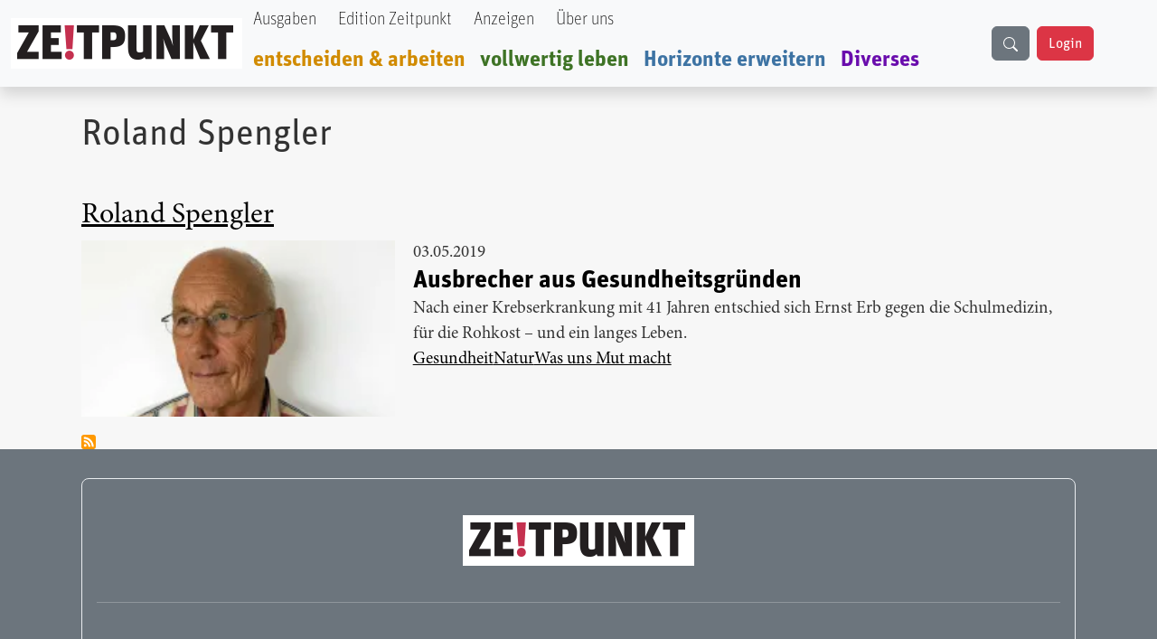

--- FILE ---
content_type: text/html; charset=UTF-8
request_url: https://zeitpunkt.ch/taxonomy/term/2372
body_size: 6510
content:

<!DOCTYPE html>
<html lang="de" dir="ltr" prefix="og: https://ogp.me/ns#" class="h-100">
  <head>
    <meta charset="utf-8" />
<meta name="description" content="| Der ZEITPUNKT ist unabhängig von Organisationen, Parteien und Gruppierungen und wird von freien Beiträgen der Leserinnen und Leser getragen. Ein Teil der Produktionskosten decken Inserentinn" />
<meta name="abstract" content="| Was uns heute bewegt | Zeitpunkt" />
<meta name="keywords" content="Redaktion, Zeitung, Journalismus, Neutralität" />
<meta name="geo.region" content="ch-CH" />
<meta name="robots" content="index, follow, max-snippet:-1, max-video-preview:-1, max-image-preview:standard" />
<meta property="og:site_name" content="Zeitpunkt" />
<meta property="og:type" content="content" />
<meta property="og:title" content="Zeitpunkt.ch" />
<meta property="og:description" content="| Der ZEITPUNKT ist unabhängig von Organisationen, Parteien und Gruppierungen und wird von freien Beiträgen der Leserinnen und Leser getragen. Ein Teil der Produktionskosten decken Inserentinnen und Inserenten." />
<meta property="og:image:type" content="image/jpeg, image/png" />
<meta property="og:image:alt" content="Zeitpunkt.ch Logo" />
<meta property="og:street_address" content="Werkhofstrasse 19" />
<meta property="og:locality" content="Solothurn" />
<meta property="og:postal_code" content="CH-4500" />
<meta property="og:country_name" content="Schweiz" />
<meta property="og:phone_number" content="0041 32 621 81 11" />
<meta property="og:fax_number" content="0041 32 621 81 10" />
<meta property="fb:pages" content="https://www.facebook.com/ZeitpunktMagazin" />
<meta property="pin:description" content="| Zeitpunkt.ch" />
<meta name="twitter:title" content="| Zeitpunkt.ch" />
<meta name="Generator" content="Drupal 10 (https://www.drupal.org)" />
<meta name="MobileOptimized" content="width" />
<meta name="HandheldFriendly" content="true" />
<meta name="viewport" content="width=device-width, initial-scale=1.0" />
<link rel="alternate" type="application/rss+xml" title="Roland Spengler" href="https://zeitpunkt.ch/taxonomy/term/2372/feed" />

    <title>| Zeitpunkt.ch</title>
    <link rel="stylesheet" media="all" href="/sites/default/files/css/css_qNz2Mbvsz23hJCAKEidGyewWNOSuvhyMa5M_B9OHraI.css?delta=0&amp;language=de&amp;theme=bootstrap5&amp;include=[base64]" />
<link rel="stylesheet" media="all" href="/sites/default/files/css/css_zijiCQRhWlv5olWzrB_Rru7bmAA0jNgn39gnh_cm724.css?delta=1&amp;language=de&amp;theme=bootstrap5&amp;include=[base64]" />
<link rel="stylesheet" media="all" href="/sites/default/files/css/css_6xN_Gf-BNtlW314xXaZjV5iMnteIhKyNZKw6NXRuNjg.css?delta=2&amp;language=de&amp;theme=bootstrap5&amp;include=[base64]" />

    
  </head>
  <body class="path-taxonomy   d-flex flex-column h-100">
        <div class="visually-hidden-focusable skip-link p-3 container">
      <a href="#main-content" class="p-2">
        Direkt zum Inhalt
      </a>
    </div>
    
      <div class="dialog-off-canvas-main-canvas d-flex flex-column h-100" data-off-canvas-main-canvas>
    

<header role="banner">
    <div class="region region-header">
    <div id="block-bootstrap5-navbar" class="block block-block-content block-block-contenta0314742-19c7-4d6e-8115-8a3168607298">
  
    
      
            <div class="clearfix text-formatted field field--name-body field--type-text-with-summary field--label-hidden field__item"><div class="navbar-spacing">&nbsp;</div><div class="fixed-top"><nav class="navbar navbar-expand-lg bg-body-tertiary shadow p-0" id="custom-navbar"><div class="container-fluid" style="max-width:1380px;"><!-- Logo --><div><a href="/"><img src="/sites/default/files/logo_2%20%281%29.png" alt="logo" width="256" height="56" loading="lazy"></a></div><!-- Mobile Suchfeld --><div class="mobile-search d-lg-none"><input class="form-control" type="text" name="combine" placeholder aria-label="Suche"></div><!-- Hamburger Button --><p><button class="navbar-toggler collapsed" type="button" data-bs-toggle="collapse" data-bs-target="#navbarTogglerHeader" aria-controls="navbarTogglerHeader" aria-expanded="false" aria-label="Toggle navigation">
                                                                                                                                                                                                <span class="navbar-toggler-icon"></span>
                                                                                                                                                                                            </button>&nbsp;<!-- Navigation Content --></p><div class="collapse navbar-collapse" id="navbarTogglerHeader"><div class="navbar-nav"><div class="nav-item"><a class="nav-link text-black UnitOT-Thin" href="/hefte">Ausgaben</a></div><div class="nav-item ms-lg-2"><a class="nav-link text-black UnitOT-Thin" href="/edition">Edition Zeitpunkt</a></div><div class="nav-item ms-lg-2"><a class="nav-link text-black UnitOT-Thin" href="/werbung">Anzeigen</a></div><div class="nav-item ms-lg-2"><a class="nav-link text-black UnitOT-Thin" href="/autoren">Über uns</a></div><div class="break">&nbsp;</div><div class="nav-item h4"><a class="nav-link UnitOT-Bold" style="color:#d18b00;" href="/entscheiden-arbeiten">entscheiden &amp; arbeiten</a></div><div class="nav-item h4"><a class="nav-link UnitOT-Bold" style="color:#3e7325;" href="/vollwertig-leben">vollwertig leben</a></div><div class="nav-item h4"><a class="nav-link UnitOT-Bold" style="color:#3d73a3;" href="/horizonte-erweitern">Horizonte erweitern</a></div><div class="nav-item h4"><a class="nav-link UnitOT-Bold" style="color:#6A0DAD;" href="/diverses">Diverses</a></div></div><!-- Desktop Suchbutton --><div class="d-none d-lg-flex"><div class="btn btn-secondary" id="search-button"><svg class="bi bi-search" width="16" height="16" fill="currentColor" viewBox="0 0 16 16"><path d="M11.742 10.344a6.5 6.5 0 1 0-1.397 1.398h-.001q.044.06.098.115l3.85 3.85a1 1 0 0 0 1.415-1.414l-3.85-3.85a1 1 0 0 0-.115-.1zM12 6.5a5.5 5.5 0 1 1-11 0 5.5 5.5 0 0 1 11 0" /></svg></div><!-- User Status --><div id="user-status-content"><!-- Wird durch JavaScript gefüllt -->&nbsp;</div></div></div><p><!-- Suchoverlay (nur Desktop) -->&nbsp;</p><div id="search-overlay"><form action="/search/content" method="get" role="search"><div class="input-group"><input class="form-control" id="searchInput" type="text" name="keys" placeholder="suche" aria-label="Suche" aria-describedby="button-addon2"> <button class="btn btn-outline-success" type="submit" id="button-addon2">
                                                                                                                                    <i class="bi bi-search fs-4"></i>
                                                                                                                                </button></div></form><p><span id="close-search">×</span></p></div></div></nav></div></div>
      
  </div>

  </div>


  
</header>

<main role="main">
  <a id="main-content" tabindex="-1"></a>
  
  
  

  <div class="container">
        <div class="row g-0">
            <div class="order-1 order-lg-2 col-12">
          <div class="region region-content">
    <div data-drupal-messages-fallback class="hidden"></div>
<div id="block-bootstrap5-page-title" class="UnitOT block block-core block-page-title-block">
  
    
      
<h1>Roland Spengler</h1>


  </div>
<div id="block-bootstrap5-content" class="block block-system block-system-main-block">
  
    
      <div class="views-element-container"><div class="mt-5 view view-taxonomy-term view-id-taxonomy_term view-display-id-page_1 js-view-dom-id-5412a8df3e55f61f047b1792f9c47dbce040c87564cd630ce39dcc326958910c">
  
    
      <div class="view-header">
      <div id="taxonomy-term-2372" class="taxonomy-term vocabulary-autoren">
  
      <h2><a href="/taxonomy/term/2372">
            <div class="field field--name-name field--type-string field--label-hidden field__item">Roland Spengler</div>
      </a></h2>
    
  <div class="content">
    
  </div>
</div>

    </div>
      
      <div class="view-content">
          <div class="views-row">
<article data-history-node-id="16763" class="node node--type-article node--promoted node--view-mode-teaser">

  
      <h2>
      <a href="/ausbrecher-aus-gesundheitsgruenden" rel="bookmark"><span class="UnitOT-Bold h3 nolink field field--name-title field--type-string field--label-above"><a href="/ausbrecher-aus-gesundheitsgruenden" hreflang="de">Ausbrecher aus Gesundheitsgründen</a></span>
</a>
    </h2>
    

      <footer class="node__meta">
      <article class="profile">
  </article>

      <div class="node__submitted">
        Gespeichert von <span class="field field--name-uid field--type-entity-reference field--label-hidden"><span>christoph</span></span>
 am <span class="d-flex field field--name-created field--type-created field--label-hidden"><time datetime="2019-05-03T12:37:17+02:00" title="Freitag, 3. Mai 2019 - 12:37" class="datetime">03.05.2019</time>
</span>
        
      </div>
    </footer>
  
  <div class="node__content">
    <section  class="layouts-dashboards-1 layouts-dashboards">
  <div class="drow">
        <div >
      <div class="block block-layout-builder block-field-blocknodearticlefield-image">
  
    
      
            <div class="vorschaubild field field--name-field-image field--type-image field--label-hidden field__item">  <a href="/ausbrecher-aus-gesundheitsgruenden" hreflang="de"><img loading="lazy" src="/sites/default/files/styles/medium/public/2019-05/Ernst-Erb_zvg_160.jpg.webp?itok=ox-qjiBK" width="220" height="179" alt="" class="img-fluid image-style-medium" />

</a>
</div>
      
  </div>

    </div>
          </div>
    <div class="drow">
    <div >
      <div class="block block-layout-builder block-field-blocknodearticlecreated">
  
    
      <span class="d-flex field field--name-created field--type-created field--label-hidden"><time datetime="2019-05-03T12:37:17+02:00" title="Freitag, 3. Mai 2019 - 12:37" class="datetime">03.05.2019</time>
</span>

  </div>
<div class="block block-layout-builder block-field-blocknodearticletitle">
  
    
      <span class="UnitOT-Bold h3 nolink field field--name-title field--type-string field--label-above"><a href="/ausbrecher-aus-gesundheitsgruenden" hreflang="de">Ausbrecher aus Gesundheitsgründen</a></span>

  </div>
<div class="block block-layout-builder block-field-blocknodearticlefield-lead">
  
    
      
            <div class="field field--name-field-lead field--type-string-long field--label-hidden field__item">Nach einer Krebserkrankung mit 41 Jahren entschied sich Ernst Erb gegen die Schulmedizin, für die Rohkost – und ein langes Leben. </div>
      
  </div>
<div class="block block-layout-builder block-field-blocknodearticlefield-tags">
  
    
      
      <div class="d-flex mr-2 gap-2 field field--name-field-tags field--type-entity-reference field--label-hidden field__items">
              <div class="field__item"><a href="/taxonomy/term/1138" hreflang="de">Gesundheit</a></div>
              <div class="field__item"><a href="/taxonomy/term/2299" hreflang="de">Natur</a></div>
              <div class="field__item"><a href="/taxonomy/term/1133" hreflang="de">Was uns Mut macht</a></div>
          </div>
  
  </div>

    </div>
  </div>
  </section>

  </div>

</article>
</div>

    </div>
  
      
              <div class="feed-icons">
      <a href="https://zeitpunkt.ch/taxonomy/term/2372/feed" class="feed-icon">
  Roland Spengler abonnieren
</a>

    </div>
  </div>
</div>

  </div>

  </div>

      </div>
          </div>
  </div>

</main>

<footer role="contentinfo" class="mt-auto   footer-dark text-light bg-secondary">
  <div class="container">
      <div class="region region-footer">
    <div id="block-bootstrap5-footerblock" class="block block-block-content block-block-contenta4f82fa9-1342-41b6-8641-0cf64428de39">
  
    
      
            <div class="clearfix text-formatted field field--name-body field--type-text-with-summary field--label-hidden field__item"><!-- Footer Block --><footer class="font-unit text-center p-3 border border-light-subtle rounded-3"><!-- Grid container --><div class="container p-4"><img src="/sites/default/files/logo_2%20%281%29.png" alt="logo" width="256" height="56" loading="lazy"></div><hr><p>&nbsp;</p><p class="shadow-sm">&nbsp;<strong>ZE</strong><strong class="text-danger">!</strong><strong>TPUNKT</strong>, Werkhofstrasse 19, CH-4500 Solothurn &nbsp;| &nbsp;<em><i class="bi bi-telephone-fill">&nbsp;</i></em>Telefon: +41 032 621 81 11 &nbsp;| &nbsp;social media: &nbsp; &nbsp;&nbsp;<a class="text-dark" href="https://t.me/Zeitpunkt1"><em><i class="bi bi-telegram">&nbsp;</i></em></a>&nbsp; &nbsp;&nbsp;<a class="text-dark" href="https://www.youtube.com/@zeitpunkt2913"><em><i class="bi bi-youtube">&nbsp; &nbsp;&nbsp;</i></em></a>&nbsp;<a class="text-dark" href="https://www.facebook.com/ZeitpunktMagazin/"><em><i class="bi bi-facebook">&nbsp; &nbsp;&nbsp;</i></em></a> &nbsp;</p><p><strong>Spenden in Schweizer Franken&nbsp;: &nbsp;</strong><span>IBAN: &nbsp;CH08 0900 0000 4500 1006 5 &nbsp;| &nbsp;BIC: &nbsp;POFICHBEXXX</span><br><span><strong>Spenden in Euro&nbsp;</strong></span><em><i class="bi bi-currency-euro"> </i></em><span>: &nbsp;Postbank Stuttgart &nbsp;| &nbsp;IBAN: &nbsp;DE67 6001 0070 0342 0347 06 &nbsp;| &nbsp;BIC: &nbsp;PBNKDEFF</span></p></footer></div>
      
  </div>

  </div>

  </div>
</footer>

  </div>

    
    <script type="application/json" data-drupal-selector="drupal-settings-json">{"path":{"baseUrl":"\/","pathPrefix":"","currentPath":"taxonomy\/term\/2372","currentPathIsAdmin":false,"isFront":false,"currentLanguage":"de"},"pluralDelimiter":"\u0003","clientside_validation_jquery":{"validate_all_ajax_forms":2,"force_validate_on_blur":false,"force_html5_validation":false,"messages":{"required":"Diese Feld ist erforderlich.","remote":"Bitte korrigieren Sie dieses Feld.","email":"Bitte geben Sie eine g\u00fcltige E-Mail-Adresse ein.","url":"Bitte eine g\u00fcltige URL eingeben","date":"Bitte geben Sie ein g\u00fcltiges Datum ein.","dateISO":"Bitte geben Sie ein g\u00fcltiges Datum ein (ISO).","number":"Bitte geben Sie eine g\u00fcltige Nummer ein.","digits":"Bitte geben Sie nur Ziffern ein.","equalTo":"Bitte geben Sie denselben Wert erneut ein.","maxlength":"Bitte geben Sie nicht mehr als {0} Zeichen ein.","minlength":"Bitte geben Sie mindestens {0} Zeichen ein.","rangelength":"Bitte geben Sie einen Wert mit einer L\u00e4nge zwischen {0} und {1} Zeichen ein.","range":"Bitte geben Sie einen Wert zwischen {0} und {1} ein.","max":"Bitte geben Sie einen Wert kleiner oder gleich {0} ein.","min":"Bitte geben Sie einen Wert gr\u00f6\u00dfer oder gleich {0} ein.","step":"Bitte geben Sie ein Vielfaches von {0} ein."}},"highlight":{"area":"body","class":"highlight","color":"yellow","textColor":"black","wordsonly":1,"patterns":"","referrerPatterns":"^https?:\\\/\\\/www\\.google\\.com.+[\u0026?]q=([^\u0026]+).*$\r\n^https?:\\\/\\\/www\\.google\\.co\\.uk.+[\u0026?]q=([^\u0026]+).*$\r\n^https?:\\\/\\\/search\\.yahoo\\.com.+[\u0026?]p=([^\u0026]+).*$\r\n^https?:\\\/\\\/search\\.yahoo\\.co\\.uk.+[\u0026?]p=([^\u0026]+).*$\r\n^https?:\\\/\\\/www\\.bing\\.com.+[\u0026?]q=([^\u0026]+).*$","stopwords":"a, about, above, above, across, after, afterwards, again, against, all, almost, alone, along, already, also, although, always, am, among, amongst, amoungst, amount, an, and, another, any, anyhow, anyone, anything, anyway, anywhere, are, around, as, at, back, be, became, because, become, becomes, becoming, been, before, beforehand, behind, being, below, beside, besides, between, beyond, bill, both, bottom, but, by, call, can, cannot, cant, co, con, could, couldnt, cry, de, describe, detail, do, done, down, due, during, each, eg, eight, either, eleven, else, elsewhere, empty, enough, etc, even, ever, every, everyone, everything, everywhere, except, few, fifteen, fify, fill, find, fire, first, five, for, former, formerly, forty, found, four, from, front, full, further, get, give, go, had, has, hasnt, have, he, hence, her, here, hereafter, hereby, herein, hereupon, hers, herself, him, himself, his, how, however, hundred, ie, if, in, inc, indeed, interest, into, is, it, its, itself, keep, last, latter, latterly, least, less, ltd, made, many, may, me, meanwhile, might, mill, mine, more, moreover, most, mostly, move, much, must, my, myself, name, namely, neither, never, nevertheless, next, nine, no, nobody, none, noone, nor, not, nothing, now, nowhere, of, off, often, on, once, one, only, onto, or, other, others, otherwise, our, ours, ourselves, out, over, own, part, per, perhaps, please, put, rather, re, same, see, seem, seemed, seeming, seems, serious, several, she, should, show, side, since, sincere, six, sixty, so, some, somehow, someone, something, sometime, sometimes, somewhere, still, such, system, take, ten, than, that, the, their, them, themselves, then, thence, there, thereafter, thereby, therefore, therein, thereupon, these, they, thickv, thin, third, this, those, though, three, through, throughout, thru, thus, to, together, too, top, toward, towards, twelve, twenty, two, un, under, until, up, upon, us, very, via, was, we, well, were, what, whatever, when, whence, whenever, where, whereafter, whereas, whereby, wherein, whereupon, wherever, whether, which, while, whither, who, whoever, whole, whom, whose, why, will, with, within, without, would, yet, you, your, yours, yourself, yourselves, the"},"ckeditor5Premium":{"isMediaInstalled":true},"user":{"uid":0,"permissionsHash":"e5a3898f085cceb7ab67fb81b982d5bfdfbf5b9bc9b04a2327f5ceab99aaf22c"}}</script>
<script src="/sites/default/files/js/js_xR_RDTGmvMWUYIcjXaYTsQsXk1EUFxPqee9S5OAc66E.js?scope=footer&amp;delta=0&amp;language=de&amp;theme=bootstrap5&amp;include=eJxtjjEOwyAUQy9EytTzoE9wk08RRHw3Q05fpnYIg2VLfrIsZmDQmrGydZ_tseNFhAgjSkF1ciOqnBKlT5qjJd2AMHwV44Q4NaFZgNaoNU3nr48JryCd-kZxsTUauxxP_49LtqUIx0m367aXIfpf-gIwMVPz"></script>

  <script defer src="https://static.cloudflareinsights.com/beacon.min.js/vcd15cbe7772f49c399c6a5babf22c1241717689176015" integrity="sha512-ZpsOmlRQV6y907TI0dKBHq9Md29nnaEIPlkf84rnaERnq6zvWvPUqr2ft8M1aS28oN72PdrCzSjY4U6VaAw1EQ==" data-cf-beacon='{"version":"2024.11.0","token":"9a25b2c9ce6745f38ccaa2fb6e6b9706","r":1,"server_timing":{"name":{"cfCacheStatus":true,"cfEdge":true,"cfExtPri":true,"cfL4":true,"cfOrigin":true,"cfSpeedBrain":true},"location_startswith":null}}' crossorigin="anonymous"></script>
</body>
</html>
